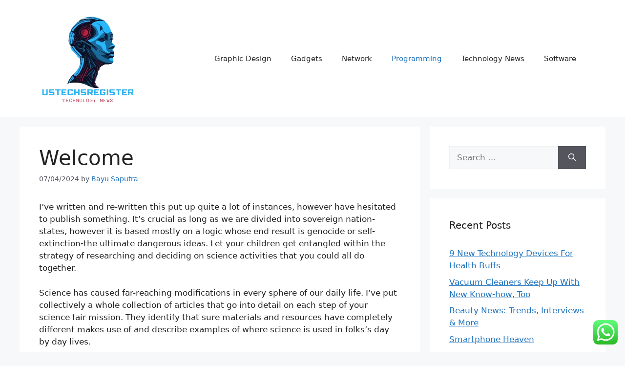

--- FILE ---
content_type: text/html; charset=UTF-8
request_url: http://ustechsregister.com/welcome.html
body_size: 13119
content:
<!DOCTYPE html><html lang="en-US" prefix="og: https://ogp.me/ns#"><head><meta charset="UTF-8"><meta name="viewport" content="width=device-width, initial-scale=1"><title>Welcome - US TECH</title><meta name="description" content="I&#039;ve written and re-written this put up quite a lot of instances, however have hesitated to publish something. It&#039;s crucial as long as we are divided into"/><meta name="robots" content="follow, index, max-snippet:-1, max-video-preview:-1, max-image-preview:large"/><link rel="canonical" href="https://ustechsregister.com/welcome.html" /><meta property="og:locale" content="en_US" /><meta property="og:type" content="article" /><meta property="og:title" content="Welcome - US TECH" /><meta property="og:description" content="I&#039;ve written and re-written this put up quite a lot of instances, however have hesitated to publish something. It&#039;s crucial as long as we are divided into" /><meta property="og:url" content="https://ustechsregister.com/welcome.html" /><meta property="og:site_name" content="US TECH" /><meta property="article:tag" content="welcome" /><meta property="article:section" content="Programming" /><meta property="article:published_time" content="2024-04-07T13:59:54+07:00" /><meta name="twitter:card" content="summary_large_image" /><meta name="twitter:title" content="Welcome - US TECH" /><meta name="twitter:description" content="I&#039;ve written and re-written this put up quite a lot of instances, however have hesitated to publish something. It&#039;s crucial as long as we are divided into" /><meta name="twitter:label1" content="Written by" /><meta name="twitter:data1" content="Bayu Saputra" /><meta name="twitter:label2" content="Time to read" /><meta name="twitter:data2" content="1 minute" /> <script type="application/ld+json" class="rank-math-schema-pro">{"@context":"https://schema.org","@graph":[{"@type":"Organization","@id":"https://ustechsregister.com/#organization","name":"US TECH","logo":{"@type":"ImageObject","@id":"https://ustechsregister.com/#logo","url":"https://ustechsregister.com/wp-content/uploads/2024/11/cropped-Black_And_White_Y2k_Star_Fashion_Style_Logo__9_-removebg-preview.png","contentUrl":"https://ustechsregister.com/wp-content/uploads/2024/11/cropped-Black_And_White_Y2k_Star_Fashion_Style_Logo__9_-removebg-preview.png","caption":"US TECH","inLanguage":"en-US","width":"201","height":"199"}},{"@type":"WebSite","@id":"https://ustechsregister.com/#website","url":"https://ustechsregister.com","name":"US TECH","alternateName":"US Techs Register","publisher":{"@id":"https://ustechsregister.com/#organization"},"inLanguage":"en-US"},{"@type":"BreadcrumbList","@id":"https://ustechsregister.com/welcome.html#breadcrumb","itemListElement":[{"@type":"ListItem","position":"1","item":{"@id":"https://ustechsregister.com","name":"Home"}},{"@type":"ListItem","position":"2","item":{"@id":"https://ustechsregister.com/category/programming","name":"Programming"}},{"@type":"ListItem","position":"3","item":{"@id":"https://ustechsregister.com/welcome.html","name":"Welcome"}}]},{"@type":"WebPage","@id":"https://ustechsregister.com/welcome.html#webpage","url":"https://ustechsregister.com/welcome.html","name":"Welcome - US TECH","datePublished":"2024-04-07T13:59:54+07:00","dateModified":"2024-04-07T13:59:54+07:00","isPartOf":{"@id":"https://ustechsregister.com/#website"},"inLanguage":"en-US","breadcrumb":{"@id":"https://ustechsregister.com/welcome.html#breadcrumb"}},{"@type":"Person","@id":"https://ustechsregister.com/author/bayu","name":"Bayu Saputra","url":"https://ustechsregister.com/author/bayu","image":{"@type":"ImageObject","@id":"https://secure.gravatar.com/avatar/e9173cbd5af5c4be24e31a6c1af47462bd7e1546408d3c7d6bd70cbd9ae51842?s=96&amp;d=mm&amp;r=g","url":"https://secure.gravatar.com/avatar/e9173cbd5af5c4be24e31a6c1af47462bd7e1546408d3c7d6bd70cbd9ae51842?s=96&amp;d=mm&amp;r=g","caption":"Bayu Saputra","inLanguage":"en-US"},"sameAs":["https://ustechsregister.com"],"worksFor":{"@id":"https://ustechsregister.com/#organization"}},{"@type":"BlogPosting","headline":"Welcome - US TECH","datePublished":"2024-04-07T13:59:54+07:00","dateModified":"2024-04-07T13:59:54+07:00","articleSection":"Programming","author":{"@id":"https://ustechsregister.com/author/bayu","name":"Bayu Saputra"},"publisher":{"@id":"https://ustechsregister.com/#organization"},"description":"I&#039;ve written and re-written this put up quite a lot of instances, however have hesitated to publish something. It&#039;s crucial as long as we are divided into","name":"Welcome - US TECH","@id":"https://ustechsregister.com/welcome.html#richSnippet","isPartOf":{"@id":"https://ustechsregister.com/welcome.html#webpage"},"inLanguage":"en-US","mainEntityOfPage":{"@id":"https://ustechsregister.com/welcome.html#webpage"}}]}</script> <link rel="alternate" type="application/rss+xml" title="US TECH &raquo; Feed" href="https://ustechsregister.com/feed" /><link rel="alternate" title="oEmbed (JSON)" type="application/json+oembed" href="https://ustechsregister.com/wp-json/oembed/1.0/embed?url=https%3A%2F%2Fustechsregister.com%2Fwelcome.html" /><link rel="alternate" title="oEmbed (XML)" type="text/xml+oembed" href="https://ustechsregister.com/wp-json/oembed/1.0/embed?url=https%3A%2F%2Fustechsregister.com%2Fwelcome.html&#038;format=xml" /><link data-optimized="2" rel="stylesheet" href="https://ustechsregister.com/wp-content/litespeed/css/91498f0a8a3a01028ad97413c567af46.css?ver=3cefd" /> <script src="http://ustechsregister.com/wp-includes/js/jquery/jquery.min.js?ver=3.7.1" id="jquery-core-js" type="21f6f9fb1e6605bb89712eb3-text/javascript"></script> <link rel="https://api.w.org/" href="https://ustechsregister.com/wp-json/" /><link rel="alternate" title="JSON" type="application/json" href="https://ustechsregister.com/wp-json/wp/v2/posts/435" /><link rel="EditURI" type="application/rsd+xml" title="RSD" href="https://ustechsregister.com/xmlrpc.php?rsd" /><meta name="generator" content="WordPress 6.9" /><link rel='shortlink' href='https://ustechsregister.com/?p=435' /><link rel="icon" href="https://ustechsregister.com/wp-content/uploads/2024/11/cropped-Black_And_White_Y2k_Star_Fashion_Style_Logo__9_-removebg-preview-150x150.png" sizes="32x32" /><link rel="icon" href="https://ustechsregister.com/wp-content/uploads/2024/11/cropped-Black_And_White_Y2k_Star_Fashion_Style_Logo__9_-removebg-preview.png" sizes="192x192" /><link rel="apple-touch-icon" href="https://ustechsregister.com/wp-content/uploads/2024/11/cropped-Black_And_White_Y2k_Star_Fashion_Style_Logo__9_-removebg-preview.png" /><meta name="msapplication-TileImage" content="https://ustechsregister.com/wp-content/uploads/2024/11/cropped-Black_And_White_Y2k_Star_Fashion_Style_Logo__9_-removebg-preview.png" /></head><body class="wp-singular post-template-default single single-post postid-435 single-format-standard wp-custom-logo wp-embed-responsive wp-theme-generatepress right-sidebar nav-float-right separate-containers header-aligned-left dropdown-hover" itemtype="https://schema.org/Blog" itemscope>
<a class="screen-reader-text skip-link" href="#content" title="Skip to content">Skip to content</a><header class="site-header has-inline-mobile-toggle" id="masthead" aria-label="Site"  itemtype="https://schema.org/WPHeader" itemscope><div class="inside-header grid-container"><div class="site-logo">
<a href="https://ustechsregister.com/" rel="home">
<img  class="header-image is-logo-image" alt="US TECH" src="https://ustechsregister.com/wp-content/uploads/2024/11/cropped-Black_And_White_Y2k_Star_Fashion_Style_Logo__9_-removebg-preview.png" width="201" height="199" />
</a></div><nav class="main-navigation mobile-menu-control-wrapper" id="mobile-menu-control-wrapper" aria-label="Mobile Toggle">
<button data-nav="site-navigation" class="menu-toggle" aria-controls="primary-menu" aria-expanded="false">
<span class="gp-icon icon-menu-bars"><svg viewBox="0 0 512 512" aria-hidden="true" xmlns="http://www.w3.org/2000/svg" width="1em" height="1em"><path d="M0 96c0-13.255 10.745-24 24-24h464c13.255 0 24 10.745 24 24s-10.745 24-24 24H24c-13.255 0-24-10.745-24-24zm0 160c0-13.255 10.745-24 24-24h464c13.255 0 24 10.745 24 24s-10.745 24-24 24H24c-13.255 0-24-10.745-24-24zm0 160c0-13.255 10.745-24 24-24h464c13.255 0 24 10.745 24 24s-10.745 24-24 24H24c-13.255 0-24-10.745-24-24z" /></svg><svg viewBox="0 0 512 512" aria-hidden="true" xmlns="http://www.w3.org/2000/svg" width="1em" height="1em"><path d="M71.029 71.029c9.373-9.372 24.569-9.372 33.942 0L256 222.059l151.029-151.03c9.373-9.372 24.569-9.372 33.942 0 9.372 9.373 9.372 24.569 0 33.942L289.941 256l151.03 151.029c9.372 9.373 9.372 24.569 0 33.942-9.373 9.372-24.569 9.372-33.942 0L256 289.941l-151.029 151.03c-9.373 9.372-24.569 9.372-33.942 0-9.372-9.373-9.372-24.569 0-33.942L222.059 256 71.029 104.971c-9.372-9.373-9.372-24.569 0-33.942z" /></svg></span><span class="screen-reader-text">Menu</span>		</button></nav><nav class="main-navigation sub-menu-right" id="site-navigation" aria-label="Primary"  itemtype="https://schema.org/SiteNavigationElement" itemscope><div class="inside-navigation grid-container">
<button class="menu-toggle" aria-controls="primary-menu" aria-expanded="false">
<span class="gp-icon icon-menu-bars"><svg viewBox="0 0 512 512" aria-hidden="true" xmlns="http://www.w3.org/2000/svg" width="1em" height="1em"><path d="M0 96c0-13.255 10.745-24 24-24h464c13.255 0 24 10.745 24 24s-10.745 24-24 24H24c-13.255 0-24-10.745-24-24zm0 160c0-13.255 10.745-24 24-24h464c13.255 0 24 10.745 24 24s-10.745 24-24 24H24c-13.255 0-24-10.745-24-24zm0 160c0-13.255 10.745-24 24-24h464c13.255 0 24 10.745 24 24s-10.745 24-24 24H24c-13.255 0-24-10.745-24-24z" /></svg><svg viewBox="0 0 512 512" aria-hidden="true" xmlns="http://www.w3.org/2000/svg" width="1em" height="1em"><path d="M71.029 71.029c9.373-9.372 24.569-9.372 33.942 0L256 222.059l151.029-151.03c9.373-9.372 24.569-9.372 33.942 0 9.372 9.373 9.372 24.569 0 33.942L289.941 256l151.03 151.029c9.372 9.373 9.372 24.569 0 33.942-9.373 9.372-24.569 9.372-33.942 0L256 289.941l-151.029 151.03c-9.373 9.372-24.569 9.372-33.942 0-9.372-9.373-9.372-24.569 0-33.942L222.059 256 71.029 104.971c-9.372-9.373-9.372-24.569 0-33.942z" /></svg></span><span class="mobile-menu">Menu</span>				</button><div id="primary-menu" class="main-nav"><ul id="menu-secondary-menu" class=" menu sf-menu"><li id="menu-item-10011664" class="menu-item menu-item-type-taxonomy menu-item-object-category menu-item-10011664"><a href="https://ustechsregister.com/category/graphic-design">Graphic Design</a></li><li id="menu-item-10011665" class="menu-item menu-item-type-taxonomy menu-item-object-category menu-item-10011665"><a href="https://ustechsregister.com/category/gadgets">Gadgets</a></li><li id="menu-item-10011666" class="menu-item menu-item-type-taxonomy menu-item-object-category menu-item-10011666"><a href="https://ustechsregister.com/category/network">Network</a></li><li id="menu-item-10011667" class="menu-item menu-item-type-taxonomy menu-item-object-category current-post-ancestor current-menu-parent current-post-parent menu-item-10011667"><a href="https://ustechsregister.com/category/programming">Programming</a></li><li id="menu-item-10011668" class="menu-item menu-item-type-taxonomy menu-item-object-category menu-item-10011668"><a href="https://ustechsregister.com/category/technology-news">Technology News</a></li><li id="menu-item-10011669" class="menu-item menu-item-type-taxonomy menu-item-object-category menu-item-10011669"><a href="https://ustechsregister.com/category/software">Software</a></li></ul></div></div></nav></div></header><div class="site grid-container container hfeed" id="page"><div class="site-content" id="content"><div class="content-area" id="primary"><main class="site-main" id="main"><article id="post-435" class="post-435 post type-post status-publish format-standard hentry category-programming tag-welcome" itemtype="https://schema.org/CreativeWork" itemscope><div class="inside-article"><header class="entry-header"><h1 class="entry-title" itemprop="headline">Welcome</h1><div class="entry-meta">
<span class="posted-on"><time class="entry-date published" datetime="2024-04-07T13:59:54+07:00" itemprop="datePublished">07/04/2024</time></span> <span class="byline">by <span class="author vcard" itemprop="author" itemtype="https://schema.org/Person" itemscope><a class="url fn n" href="https://ustechsregister.com/author/bayu" title="View all posts by Bayu Saputra" rel="author" itemprop="url"><span class="author-name" itemprop="name">Bayu Saputra</span></a></span></span></div></header><div class="entry-content" itemprop="text"><p>I&#8217;ve written and re-written this put up quite a lot of instances, however have hesitated to publish something.  It&#8217;s crucial as long as we are divided into sovereign nation-states, however it is based mostly on a logic whose end result is genocide or self-extinction-the ultimate dangerous ideas. Let your children get entangled within the strategy of researching and deciding on science activities that you could all do together.</p><p>Science has caused far-reaching modifications in every sphere of our daily life. I&#8217;ve put collectively a whole collection of articles that go into detail on each step of your science fair mission. They identify that sure materials and resources have completely different makes use of and describe examples of where science is used in folks&#8217;s day by day lives.</p><p>New ideas and applied sciences cannot solely help with that, they will transform the sport, but the ultimate answer-for machines in addition to for individuals-is religion in a Common Value that encourages an ever greater adaptive and creative intelligence.</p><p>A fourth justification for establishing a New Science is that quite a few studies have shown that humans are more healthy and happier when we have now a sense of objective, when our lives are significant in relation to one thing larger than ourselves, when we share values with others, and once we stimulate, problem, and are finally rewarded by success at what we do.</p><p>The Science Council is a membership organisation for skilled our bodies and discovered societies across science, bringing collectively a spread of disciplines and sectors to replicate the multi-disciplinary apply of science in right now&#8217;s society.</p></div><footer class="entry-meta" aria-label="Entry meta">
<span class="cat-links"><span class="gp-icon icon-categories"><svg viewBox="0 0 512 512" aria-hidden="true" xmlns="http://www.w3.org/2000/svg" width="1em" height="1em"><path d="M0 112c0-26.51 21.49-48 48-48h110.014a48 48 0 0143.592 27.907l12.349 26.791A16 16 0 00228.486 128H464c26.51 0 48 21.49 48 48v224c0 26.51-21.49 48-48 48H48c-26.51 0-48-21.49-48-48V112z" /></svg></span><span class="screen-reader-text">Categories </span><a href="https://ustechsregister.com/category/programming" rel="category tag">Programming</a></span> <span class="tags-links"><span class="gp-icon icon-tags"><svg viewBox="0 0 512 512" aria-hidden="true" xmlns="http://www.w3.org/2000/svg" width="1em" height="1em"><path d="M20 39.5c-8.836 0-16 7.163-16 16v176c0 4.243 1.686 8.313 4.687 11.314l224 224c6.248 6.248 16.378 6.248 22.626 0l176-176c6.244-6.244 6.25-16.364.013-22.615l-223.5-224A15.999 15.999 0 00196.5 39.5H20zm56 96c0-13.255 10.745-24 24-24s24 10.745 24 24-10.745 24-24 24-24-10.745-24-24z"/><path d="M259.515 43.015c4.686-4.687 12.284-4.687 16.97 0l228 228c4.686 4.686 4.686 12.284 0 16.97l-180 180c-4.686 4.687-12.284 4.687-16.97 0-4.686-4.686-4.686-12.284 0-16.97L479.029 279.5 259.515 59.985c-4.686-4.686-4.686-12.284 0-16.97z" /></svg></span><span class="screen-reader-text">Tags </span><a href="https://ustechsregister.com/tag/welcome" rel="tag">welcome</a></span><nav id="nav-below" class="post-navigation" aria-label="Posts"><div class="nav-previous"><span class="gp-icon icon-arrow-left"><svg viewBox="0 0 192 512" aria-hidden="true" xmlns="http://www.w3.org/2000/svg" width="1em" height="1em" fill-rule="evenodd" clip-rule="evenodd" stroke-linejoin="round" stroke-miterlimit="1.414"><path d="M178.425 138.212c0 2.265-1.133 4.813-2.832 6.512L64.276 256.001l111.317 111.277c1.7 1.7 2.832 4.247 2.832 6.513 0 2.265-1.133 4.813-2.832 6.512L161.43 394.46c-1.7 1.7-4.249 2.832-6.514 2.832-2.266 0-4.816-1.133-6.515-2.832L16.407 262.514c-1.699-1.7-2.832-4.248-2.832-6.513 0-2.265 1.133-4.813 2.832-6.512l131.994-131.947c1.7-1.699 4.249-2.831 6.515-2.831 2.265 0 4.815 1.132 6.514 2.831l14.163 14.157c1.7 1.7 2.832 3.965 2.832 6.513z" fill-rule="nonzero" /></svg></span><span class="prev"><a href="https://ustechsregister.com/office-design-that-can-increase-employee-productivity.html" rel="prev">Office Design that Can Increase Employee Productivity</a></span></div><div class="nav-next"><span class="gp-icon icon-arrow-right"><svg viewBox="0 0 192 512" aria-hidden="true" xmlns="http://www.w3.org/2000/svg" width="1em" height="1em" fill-rule="evenodd" clip-rule="evenodd" stroke-linejoin="round" stroke-miterlimit="1.414"><path d="M178.425 256.001c0 2.266-1.133 4.815-2.832 6.515L43.599 394.509c-1.7 1.7-4.248 2.833-6.514 2.833s-4.816-1.133-6.515-2.833l-14.163-14.162c-1.699-1.7-2.832-3.966-2.832-6.515 0-2.266 1.133-4.815 2.832-6.515l111.317-111.316L16.407 144.685c-1.699-1.7-2.832-4.249-2.832-6.515s1.133-4.815 2.832-6.515l14.163-14.162c1.7-1.7 4.249-2.833 6.515-2.833s4.815 1.133 6.514 2.833l131.994 131.993c1.7 1.7 2.832 4.249 2.832 6.515z" fill-rule="nonzero" /></svg></span><span class="next"><a href="https://ustechsregister.com/the-benefits-of-reading-for-children.html" rel="next">The Benefits of Reading for Children</a></span></div></nav></footer></div></article></main></div><div class="widget-area sidebar is-right-sidebar" id="right-sidebar"><div class="inside-right-sidebar"><aside id="search-2" class="widget inner-padding widget_search"><form method="get" class="search-form" action="https://ustechsregister.com/">
<label>
<span class="screen-reader-text">Search for:</span>
<input type="search" class="search-field" placeholder="Search &hellip;" value="" name="s" title="Search for:">
</label>
<button class="search-submit" aria-label="Search"><span class="gp-icon icon-search"><svg viewBox="0 0 512 512" aria-hidden="true" xmlns="http://www.w3.org/2000/svg" width="1em" height="1em"><path fill-rule="evenodd" clip-rule="evenodd" d="M208 48c-88.366 0-160 71.634-160 160s71.634 160 160 160 160-71.634 160-160S296.366 48 208 48zM0 208C0 93.125 93.125 0 208 0s208 93.125 208 208c0 48.741-16.765 93.566-44.843 129.024l133.826 134.018c9.366 9.379 9.355 24.575-.025 33.941-9.379 9.366-24.575 9.355-33.941-.025L337.238 370.987C301.747 399.167 256.839 416 208 416 93.125 416 0 322.875 0 208z" /></svg></span></button></form></aside><aside id="recent-posts-2" class="widget inner-padding widget_recent_entries"><h2 class="widget-title">Recent Posts</h2><ul><li>
<a href="https://ustechsregister.com/9-new-technology-devices-for-health-buffs.html">9 New Technology Devices For Health Buffs</a></li><li>
<a href="https://ustechsregister.com/vacuum-cleaners-keep-up-with-new-know-how-too.html">Vacuum Cleaners Keep Up With New Know-how, Too</a></li><li>
<a href="https://ustechsregister.com/beauty-news-trends-interviews-more.html">Beauty News: Trends, Interviews &#038; More</a></li><li>
<a href="https://ustechsregister.com/smartphone-heaven.html">Smartphone Heaven</a></li><li>
<a href="https://ustechsregister.com/your-supply-for-the-newest-research-news.html">Your Supply For The Newest Research News</a></li></ul></aside><aside id="tag_cloud-2" class="widget inner-padding widget_tag_cloud"><h2 class="widget-title">Tags</h2><div class="tagcloud"><a href="https://ustechsregister.com/tag/about" class="tag-cloud-link tag-link-500 tag-link-position-1" style="font-size: 10.56880733945pt;" aria-label="about (24 items)">about</a>
<a href="https://ustechsregister.com/tag/applied" class="tag-cloud-link tag-link-1148 tag-link-position-2" style="font-size: 9.0275229357798pt;" aria-label="applied (18 items)">applied</a>
<a href="https://ustechsregister.com/tag/automotive" class="tag-cloud-link tag-link-1164 tag-link-position-3" style="font-size: 12.880733944954pt;" aria-label="automotive (37 items)">automotive</a>
<a href="https://ustechsregister.com/tag/business" class="tag-cloud-link tag-link-86 tag-link-position-4" style="font-size: 19.045871559633pt;" aria-label="business (115 items)">business</a>
<a href="https://ustechsregister.com/tag/camera" class="tag-cloud-link tag-link-1206 tag-link-position-5" style="font-size: 9.7981651376147pt;" aria-label="camera (21 items)">camera</a>
<a href="https://ustechsregister.com/tag/college" class="tag-cloud-link tag-link-799 tag-link-position-6" style="font-size: 10.56880733945pt;" aria-label="college (24 items)">college</a>
<a href="https://ustechsregister.com/tag/definition" class="tag-cloud-link tag-link-310 tag-link-position-7" style="font-size: 10.311926605505pt;" aria-label="definition (23 items)">definition</a>
<a href="https://ustechsregister.com/tag/digital" class="tag-cloud-link tag-link-296 tag-link-position-8" style="font-size: 9.7981651376147pt;" aria-label="digital (21 items)">digital</a>
<a href="https://ustechsregister.com/tag/division" class="tag-cloud-link tag-link-666 tag-link-position-9" style="font-size: 9.7981651376147pt;" aria-label="division (21 items)">division</a>
<a href="https://ustechsregister.com/tag/education" class="tag-cloud-link tag-link-638 tag-link-position-10" style="font-size: 14.036697247706pt;" aria-label="education (46 items)">education</a>
<a href="https://ustechsregister.com/tag/enterprise" class="tag-cloud-link tag-link-347 tag-link-position-11" style="font-size: 9.0275229357798pt;" aria-label="enterprise (18 items)">enterprise</a>
<a href="https://ustechsregister.com/tag/estate" class="tag-cloud-link tag-link-1367 tag-link-position-12" style="font-size: 12.238532110092pt;" aria-label="estate (33 items)">estate</a>
<a href="https://ustechsregister.com/tag/expertise" class="tag-cloud-link tag-link-1379 tag-link-position-13" style="font-size: 17.889908256881pt;" aria-label="expertise (93 items)">expertise</a>
<a href="https://ustechsregister.com/tag/faculty" class="tag-cloud-link tag-link-750 tag-link-position-14" style="font-size: 8.3853211009174pt;" aria-label="faculty (16 items)">faculty</a>
<a href="https://ustechsregister.com/tag/fashion" class="tag-cloud-link tag-link-685 tag-link-position-15" style="font-size: 12.623853211009pt;" aria-label="fashion (35 items)">fashion</a>
<a href="https://ustechsregister.com/tag/future" class="tag-cloud-link tag-link-160 tag-link-position-16" style="font-size: 12.366972477064pt;" aria-label="future (34 items)">future</a>
<a href="https://ustechsregister.com/tag/gaming" class="tag-cloud-link tag-link-1041 tag-link-position-17" style="font-size: 10.311926605505pt;" aria-label="gaming (23 items)">gaming</a>
<a href="https://ustechsregister.com/tag/health" class="tag-cloud-link tag-link-636 tag-link-position-18" style="font-size: 18.275229357798pt;" aria-label="health (99 items)">health</a>
<a href="https://ustechsregister.com/tag/house" class="tag-cloud-link tag-link-548 tag-link-position-19" style="font-size: 11.724770642202pt;" aria-label="house (30 items)">house</a>
<a href="https://ustechsregister.com/tag/ideas" class="tag-cloud-link tag-link-175 tag-link-position-20" style="font-size: 9.0275229357798pt;" aria-label="ideas (18 items)">ideas</a>
<a href="https://ustechsregister.com/tag/improvement" class="tag-cloud-link tag-link-1455 tag-link-position-21" style="font-size: 14.165137614679pt;" aria-label="improvement (47 items)">improvement</a>
<a href="https://ustechsregister.com/tag/information" class="tag-cloud-link tag-link-308 tag-link-position-22" style="font-size: 14.807339449541pt;" aria-label="information (53 items)">information</a>
<a href="https://ustechsregister.com/tag/institute" class="tag-cloud-link tag-link-800 tag-link-position-23" style="font-size: 9.7981651376147pt;" aria-label="institute (21 items)">institute</a>
<a href="https://ustechsregister.com/tag/jewelry" class="tag-cloud-link tag-link-2231 tag-link-position-24" style="font-size: 8.3853211009174pt;" aria-label="jewelry (16 items)">jewelry</a>
<a href="https://ustechsregister.com/tag/knowhow" class="tag-cloud-link tag-link-540 tag-link-position-25" style="font-size: 16.862385321101pt;" aria-label="knowhow (76 items)">knowhow</a>
<a href="https://ustechsregister.com/tag/latest" class="tag-cloud-link tag-link-361 tag-link-position-26" style="font-size: 13.522935779817pt;" aria-label="latest (42 items)">latest</a>
<a href="https://ustechsregister.com/tag/leisure" class="tag-cloud-link tag-link-1506 tag-link-position-27" style="font-size: 10.697247706422pt;" aria-label="leisure (25 items)">leisure</a>
<a href="https://ustechsregister.com/tag/market" class="tag-cloud-link tag-link-173 tag-link-position-28" style="font-size: 10.05504587156pt;" aria-label="market (22 items)">market</a>
<a href="https://ustechsregister.com/tag/newest" class="tag-cloud-link tag-link-348 tag-link-position-29" style="font-size: 14.036697247706pt;" aria-label="newest (46 items)">newest</a>
<a href="https://ustechsregister.com/tag/online" class="tag-cloud-link tag-link-85 tag-link-position-30" style="font-size: 15.449541284404pt;" aria-label="online (59 items)">online</a>
<a href="https://ustechsregister.com/tag/rising" class="tag-cloud-link tag-link-1713 tag-link-position-31" style="font-size: 10.311926605505pt;" aria-label="rising (23 items)">rising</a>
<a href="https://ustechsregister.com/tag/satellite" class="tag-cloud-link tag-link-1725 tag-link-position-32" style="font-size: 10.56880733945pt;" aria-label="satellite (24 items)">satellite</a>
<a href="https://ustechsregister.com/tag/school" class="tag-cloud-link tag-link-450 tag-link-position-33" style="font-size: 10.56880733945pt;" aria-label="school (24 items)">school</a>
<a href="https://ustechsregister.com/tag/science" class="tag-cloud-link tag-link-989 tag-link-position-34" style="font-size: 18.917431192661pt;" aria-label="science (112 items)">science</a>
<a href="https://ustechsregister.com/tag/sciences" class="tag-cloud-link tag-link-1738 tag-link-position-35" style="font-size: 9.5412844036697pt;" aria-label="sciences (20 items)">sciences</a>
<a href="https://ustechsregister.com/tag/small" class="tag-cloud-link tag-link-178 tag-link-position-36" style="font-size: 8pt;" aria-label="small (15 items)">small</a>
<a href="https://ustechsregister.com/tag/smartphone" class="tag-cloud-link tag-link-1771 tag-link-position-37" style="font-size: 9.0275229357798pt;" aria-label="smartphone (18 items)">smartphone</a>
<a href="https://ustechsregister.com/tag/state" class="tag-cloud-link tag-link-627 tag-link-position-38" style="font-size: 8.7706422018349pt;" aria-label="state (17 items)">state</a>
<a href="https://ustechsregister.com/tag/technology" class="tag-cloud-link tag-link-990 tag-link-position-39" style="font-size: 22pt;" aria-label="technology (195 items)">technology</a>
<a href="https://ustechsregister.com/tag/travel" class="tag-cloud-link tag-link-1851 tag-link-position-40" style="font-size: 13.009174311927pt;" aria-label="travel (38 items)">travel</a>
<a href="https://ustechsregister.com/tag/trendy" class="tag-cloud-link tag-link-1853 tag-link-position-41" style="font-size: 8.7706422018349pt;" aria-label="trendy (17 items)">trendy</a>
<a href="https://ustechsregister.com/tag/university" class="tag-cloud-link tag-link-991 tag-link-position-42" style="font-size: 9.5412844036697pt;" aria-label="university (20 items)">university</a>
<a href="https://ustechsregister.com/tag/updates" class="tag-cloud-link tag-link-354 tag-link-position-43" style="font-size: 9.2844036697248pt;" aria-label="updates (19 items)">updates</a>
<a href="https://ustechsregister.com/tag/welcome" class="tag-cloud-link tag-link-453 tag-link-position-44" style="font-size: 8.3853211009174pt;" aria-label="welcome (16 items)">welcome</a>
<a href="https://ustechsregister.com/tag/world" class="tag-cloud-link tag-link-302 tag-link-position-45" style="font-size: 10.954128440367pt;" aria-label="world (26 items)">world</a></div></aside><aside id="nav_menu-2" class="widget inner-padding widget_nav_menu"><h2 class="widget-title">About Us</h2><div class="menu-about-us-container"><ul id="menu-about-us" class="menu"><li id="menu-item-10011680" class="menu-item menu-item-type-post_type menu-item-object-page menu-item-10011680"><a href="https://ustechsregister.com/sitemap">Sitemap</a></li><li id="menu-item-10011681" class="menu-item menu-item-type-post_type menu-item-object-page menu-item-10011681"><a href="https://ustechsregister.com/disclosure-policy">Disclosure Policy</a></li><li id="menu-item-10011682" class="menu-item menu-item-type-post_type menu-item-object-page menu-item-10011682"><a href="https://ustechsregister.com/contact-us">Contact Us</a></li></ul></div></aside><aside id="magenet_widget-2" class="widget inner-padding widget_magenet_widget"><aside class="widget magenet_widget_box"><div class="mads-block"></div></aside></aside><aside id="custom_html-3" class="widget_text widget inner-padding widget_custom_html"><div class="textwidget custom-html-widget"><a href="https://id.seedbacklink.com/"><img title="Seedbacklink" src="https://id.seedbacklink.com/wp-content/uploads/2023/08/Badge-Seedbacklink_Artboard-1-copy.png" alt="Seedbacklink" width="100%" height="auto"></a></div></aside></div></div></div></div><div class="site-footer grid-container"><div id="footer-widgets" class="site footer-widgets"><div class="footer-widgets-container grid-container"><div class="inside-footer-widgets"><div class="footer-widget-1"><aside id="execphp-7" class="widget inner-padding widget_execphp"><div class="execphpwidget"></div></aside></div><div class="footer-widget-2"></div><div class="footer-widget-3"></div></div></div></div><footer class="site-info" aria-label="Site"  itemtype="https://schema.org/WPFooter" itemscope><div class="inside-site-info grid-container"><div class="copyright-bar">
<span class="copyright">&copy; 2026 US TECH</span> &bull; Built with <a href="https://generatepress.com" itemprop="url">GeneratePress</a></div></div></footer></div><a title="Scroll back to top" aria-label="Scroll back to top" rel="nofollow" href="#" class="generate-back-to-top" data-scroll-speed="400" data-start-scroll="300" role="button">
<span class="gp-icon icon-arrow-up"><svg viewBox="0 0 330 512" aria-hidden="true" xmlns="http://www.w3.org/2000/svg" width="1em" height="1em" fill-rule="evenodd" clip-rule="evenodd" stroke-linejoin="round" stroke-miterlimit="1.414"><path d="M305.863 314.916c0 2.266-1.133 4.815-2.832 6.514l-14.157 14.163c-1.699 1.7-3.964 2.832-6.513 2.832-2.265 0-4.813-1.133-6.512-2.832L164.572 224.276 53.295 335.593c-1.699 1.7-4.247 2.832-6.512 2.832-2.265 0-4.814-1.133-6.513-2.832L26.113 321.43c-1.699-1.7-2.831-4.248-2.831-6.514s1.132-4.816 2.831-6.515L158.06 176.408c1.699-1.7 4.247-2.833 6.512-2.833 2.265 0 4.814 1.133 6.513 2.833L303.03 308.4c1.7 1.7 2.832 4.249 2.832 6.515z" fill-rule="nonzero" /></svg></span>
</a><script type="21f6f9fb1e6605bb89712eb3-text/javascript">var _acic={dataProvider:10};(function(){var e=document.createElement("script");e.type="text/javascript";e.async=true;e.src="https://www.acint.net/aci.js";var t=document.getElementsByTagName("script")[0];t.parentNode.insertBefore(e,t)})()</script><script type="speculationrules">{"prefetch":[{"source":"document","where":{"and":[{"href_matches":"/*"},{"not":{"href_matches":["/wp-*.php","/wp-admin/*","/wp-content/uploads/*","/wp-content/*","/wp-content/plugins/*","/wp-content/themes/generatepress/*","/*\\?(.+)"]}},{"not":{"selector_matches":"a[rel~=\"nofollow\"]"}},{"not":{"selector_matches":".no-prefetch, .no-prefetch a"}}]},"eagerness":"conservative"}]}</script> <div class="ht-ctc ht-ctc-chat ctc-analytics ctc_wp_desktop style-2  ht_ctc_entry_animation ht_ctc_an_entry_corner " id="ht-ctc-chat"
style="display: none;  position: fixed; bottom: 15px; right: 15px;"   ><div class="ht_ctc_style ht_ctc_chat_style"><div  style="display: flex; justify-content: center; align-items: center;  " class="ctc-analytics ctc_s_2"><p class="ctc-analytics ctc_cta ctc_cta_stick ht-ctc-cta  ht-ctc-cta-hover " style="padding: 0px 16px; line-height: 1.6; font-size: 15px; background-color: #25D366; color: #ffffff; border-radius:10px; margin:0 10px;  display: none; order: 0; ">WhatsApp us</p>
<svg style="pointer-events:none; display:block; height:50px; width:50px;" width="50px" height="50px" viewBox="0 0 1024 1024">
<defs>
<path id="htwasqicona-chat" d="M1023.941 765.153c0 5.606-.171 17.766-.508 27.159-.824 22.982-2.646 52.639-5.401 66.151-4.141 20.306-10.392 39.472-18.542 55.425-9.643 18.871-21.943 35.775-36.559 50.364-14.584 14.56-31.472 26.812-50.315 36.416-16.036 8.172-35.322 14.426-55.744 18.549-13.378 2.701-42.812 4.488-65.648 5.3-9.402.336-21.564.505-27.15.505l-504.226-.081c-5.607 0-17.765-.172-27.158-.509-22.983-.824-52.639-2.646-66.152-5.4-20.306-4.142-39.473-10.392-55.425-18.542-18.872-9.644-35.775-21.944-50.364-36.56-14.56-14.584-26.812-31.471-36.415-50.314-8.174-16.037-14.428-35.323-18.551-55.744-2.7-13.378-4.487-42.812-5.3-65.649-.334-9.401-.503-21.563-.503-27.148l.08-504.228c0-5.607.171-17.766.508-27.159.825-22.983 2.646-52.639 5.401-66.151 4.141-20.306 10.391-39.473 18.542-55.426C34.154 93.24 46.455 76.336 61.07 61.747c14.584-14.559 31.472-26.812 50.315-36.416 16.037-8.172 35.324-14.426 55.745-18.549 13.377-2.701 42.812-4.488 65.648-5.3 9.402-.335 21.565-.504 27.149-.504l504.227.081c5.608 0 17.766.171 27.159.508 22.983.825 52.638 2.646 66.152 5.401 20.305 4.141 39.472 10.391 55.425 18.542 18.871 9.643 35.774 21.944 50.363 36.559 14.559 14.584 26.812 31.471 36.415 50.315 8.174 16.037 14.428 35.323 18.551 55.744 2.7 13.378 4.486 42.812 5.3 65.649.335 9.402.504 21.564.504 27.15l-.082 504.226z"/>
</defs>
<linearGradient id="htwasqiconb-chat" gradientUnits="userSpaceOnUse" x1="512.001" y1=".978" x2="512.001" y2="1025.023">
<stop offset="0" stop-color="#61fd7d"/>
<stop offset="1" stop-color="#2bb826"/>
</linearGradient>
<use xlink:href="#htwasqicona-chat" overflow="visible" style="fill: url(#htwasqiconb-chat)" fill="url(#htwasqiconb-chat)"/>
<g>
<path style="fill: #FFFFFF;" fill="#FFF" d="M783.302 243.246c-69.329-69.387-161.529-107.619-259.763-107.658-202.402 0-367.133 164.668-367.214 367.072-.026 64.699 16.883 127.854 49.017 183.522l-52.096 190.229 194.665-51.047c53.636 29.244 114.022 44.656 175.482 44.682h.151c202.382 0 367.128-164.688 367.21-367.094.039-98.087-38.121-190.319-107.452-259.706zM523.544 808.047h-.125c-54.767-.021-108.483-14.729-155.344-42.529l-11.146-6.612-115.517 30.293 30.834-112.592-7.259-11.544c-30.552-48.579-46.688-104.729-46.664-162.379.066-168.229 136.985-305.096 305.339-305.096 81.521.031 158.154 31.811 215.779 89.482s89.342 134.332 89.312 215.859c-.066 168.243-136.984 305.118-305.209 305.118zm167.415-228.515c-9.177-4.591-54.286-26.782-62.697-29.843-8.41-3.062-14.526-4.592-20.645 4.592-6.115 9.182-23.699 29.843-29.053 35.964-5.352 6.122-10.704 6.888-19.879 2.296-9.176-4.591-38.74-14.277-73.786-45.526-27.275-24.319-45.691-54.359-51.043-63.543-5.352-9.183-.569-14.146 4.024-18.72 4.127-4.109 9.175-10.713 13.763-16.069 4.587-5.355 6.117-9.183 9.175-15.304 3.059-6.122 1.529-11.479-.765-16.07-2.293-4.591-20.644-49.739-28.29-68.104-7.447-17.886-15.013-15.466-20.645-15.747-5.346-.266-11.469-.322-17.585-.322s-16.057 2.295-24.467 11.478-32.113 31.374-32.113 76.521c0 45.147 32.877 88.764 37.465 94.885 4.588 6.122 64.699 98.771 156.741 138.502 21.892 9.45 38.982 15.094 52.308 19.322 21.98 6.979 41.982 5.995 57.793 3.634 17.628-2.633 54.284-22.189 61.932-43.615 7.646-21.427 7.646-39.791 5.352-43.617-2.294-3.826-8.41-6.122-17.585-10.714z"/>
</g>
</svg></div></div></div>
<span class="ht_ctc_chat_data" data-settings="{&quot;number&quot;:&quot;6289634888810&quot;,&quot;pre_filled&quot;:&quot;&quot;,&quot;dis_m&quot;:&quot;show&quot;,&quot;dis_d&quot;:&quot;show&quot;,&quot;css&quot;:&quot;cursor: pointer; z-index: 99999999;&quot;,&quot;pos_d&quot;:&quot;position: fixed; bottom: 15px; right: 15px;&quot;,&quot;pos_m&quot;:&quot;position: fixed; bottom: 15px; right: 15px;&quot;,&quot;side_d&quot;:&quot;right&quot;,&quot;side_m&quot;:&quot;right&quot;,&quot;schedule&quot;:&quot;no&quot;,&quot;se&quot;:150,&quot;ani&quot;:&quot;no-animation&quot;,&quot;url_target_d&quot;:&quot;_blank&quot;,&quot;ga&quot;:&quot;yes&quot;,&quot;gtm&quot;:&quot;1&quot;,&quot;fb&quot;:&quot;yes&quot;,&quot;webhook_format&quot;:&quot;json&quot;,&quot;g_init&quot;:&quot;default&quot;,&quot;g_an_event_name&quot;:&quot;click to chat&quot;,&quot;gtm_event_name&quot;:&quot;Click to Chat&quot;,&quot;pixel_event_name&quot;:&quot;Click to Chat by HoliThemes&quot;}" data-rest="dd90899db2"></span> <script id="ht_ctc_app_js-js-extra" src="[data-uri]" defer type="21f6f9fb1e6605bb89712eb3-text/javascript"></script> <script id="wp-emoji-settings" type="application/json">{"baseUrl":"https://s.w.org/images/core/emoji/17.0.2/72x72/","ext":".png","svgUrl":"https://s.w.org/images/core/emoji/17.0.2/svg/","svgExt":".svg","source":{"concatemoji":"http://ustechsregister.com/wp-includes/js/wp-emoji-release.min.js?ver=6.9"}}</script> <script type="21f6f9fb1e6605bb89712eb3-module">/*! This file is auto-generated */
const a=JSON.parse(document.getElementById("wp-emoji-settings").textContent),o=(window._wpemojiSettings=a,"wpEmojiSettingsSupports"),s=["flag","emoji"];function i(e){try{var t={supportTests:e,timestamp:(new Date).valueOf()};sessionStorage.setItem(o,JSON.stringify(t))}catch(e){}}function c(e,t,n){e.clearRect(0,0,e.canvas.width,e.canvas.height),e.fillText(t,0,0);t=new Uint32Array(e.getImageData(0,0,e.canvas.width,e.canvas.height).data);e.clearRect(0,0,e.canvas.width,e.canvas.height),e.fillText(n,0,0);const a=new Uint32Array(e.getImageData(0,0,e.canvas.width,e.canvas.height).data);return t.every((e,t)=>e===a[t])}function p(e,t){e.clearRect(0,0,e.canvas.width,e.canvas.height),e.fillText(t,0,0);var n=e.getImageData(16,16,1,1);for(let e=0;e<n.data.length;e++)if(0!==n.data[e])return!1;return!0}function u(e,t,n,a){switch(t){case"flag":return n(e,"\ud83c\udff3\ufe0f\u200d\u26a7\ufe0f","\ud83c\udff3\ufe0f\u200b\u26a7\ufe0f")?!1:!n(e,"\ud83c\udde8\ud83c\uddf6","\ud83c\udde8\u200b\ud83c\uddf6")&&!n(e,"\ud83c\udff4\udb40\udc67\udb40\udc62\udb40\udc65\udb40\udc6e\udb40\udc67\udb40\udc7f","\ud83c\udff4\u200b\udb40\udc67\u200b\udb40\udc62\u200b\udb40\udc65\u200b\udb40\udc6e\u200b\udb40\udc67\u200b\udb40\udc7f");case"emoji":return!a(e,"\ud83e\u1fac8")}return!1}function f(e,t,n,a){let r;const o=(r="undefined"!=typeof WorkerGlobalScope&&self instanceof WorkerGlobalScope?new OffscreenCanvas(300,150):document.createElement("canvas")).getContext("2d",{willReadFrequently:!0}),s=(o.textBaseline="top",o.font="600 32px Arial",{});return e.forEach(e=>{s[e]=t(o,e,n,a)}),s}function r(e){var t=document.createElement("script");t.src=e,t.defer=!0,document.head.appendChild(t)}a.supports={everything:!0,everythingExceptFlag:!0},new Promise(t=>{let n=function(){try{var e=JSON.parse(sessionStorage.getItem(o));if("object"==typeof e&&"number"==typeof e.timestamp&&(new Date).valueOf()<e.timestamp+604800&&"object"==typeof e.supportTests)return e.supportTests}catch(e){}return null}();if(!n){if("undefined"!=typeof Worker&&"undefined"!=typeof OffscreenCanvas&&"undefined"!=typeof URL&&URL.createObjectURL&&"undefined"!=typeof Blob)try{var e="postMessage("+f.toString()+"("+[JSON.stringify(s),u.toString(),c.toString(),p.toString()].join(",")+"));",a=new Blob([e],{type:"text/javascript"});const r=new Worker(URL.createObjectURL(a),{name:"wpTestEmojiSupports"});return void(r.onmessage=e=>{i(n=e.data),r.terminate(),t(n)})}catch(e){}i(n=f(s,u,c,p))}t(n)}).then(e=>{for(const n in e)a.supports[n]=e[n],a.supports.everything=a.supports.everything&&a.supports[n],"flag"!==n&&(a.supports.everythingExceptFlag=a.supports.everythingExceptFlag&&a.supports[n]);var t;a.supports.everythingExceptFlag=a.supports.everythingExceptFlag&&!a.supports.flag,a.supports.everything||((t=a.source||{}).concatemoji?r(t.concatemoji):t.wpemoji&&t.twemoji&&(r(t.twemoji),r(t.wpemoji)))});
//# sourceURL=http://ustechsregister.com/wp-includes/js/wp-emoji-loader.min.js</script> <script data-optimized="1" src="https://ustechsregister.com/wp-content/litespeed/js/7c9a807b5222fe5793666da10be4257c.js?ver=3cefd" defer type="21f6f9fb1e6605bb89712eb3-text/javascript"></script><foreignObject><script src="/cdn-cgi/scripts/7d0fa10a/cloudflare-static/rocket-loader.min.js" data-cf-settings="21f6f9fb1e6605bb89712eb3-|49" defer></script></foreignObject><script defer src="https://static.cloudflareinsights.com/beacon.min.js/vcd15cbe7772f49c399c6a5babf22c1241717689176015" integrity="sha512-ZpsOmlRQV6y907TI0dKBHq9Md29nnaEIPlkf84rnaERnq6zvWvPUqr2ft8M1aS28oN72PdrCzSjY4U6VaAw1EQ==" data-cf-beacon='{"version":"2024.11.0","token":"cdccd6308d9848fbb4d63069174096ae","r":1,"server_timing":{"name":{"cfCacheStatus":true,"cfEdge":true,"cfExtPri":true,"cfL4":true,"cfOrigin":true,"cfSpeedBrain":true},"location_startswith":null}}' crossorigin="anonymous"></script>
</body></html>
<!-- Page optimized by LiteSpeed Cache @2026-01-22 00:09:44 -->

<!-- Page cached by LiteSpeed Cache 7.7 on 2026-01-22 00:09:44 -->